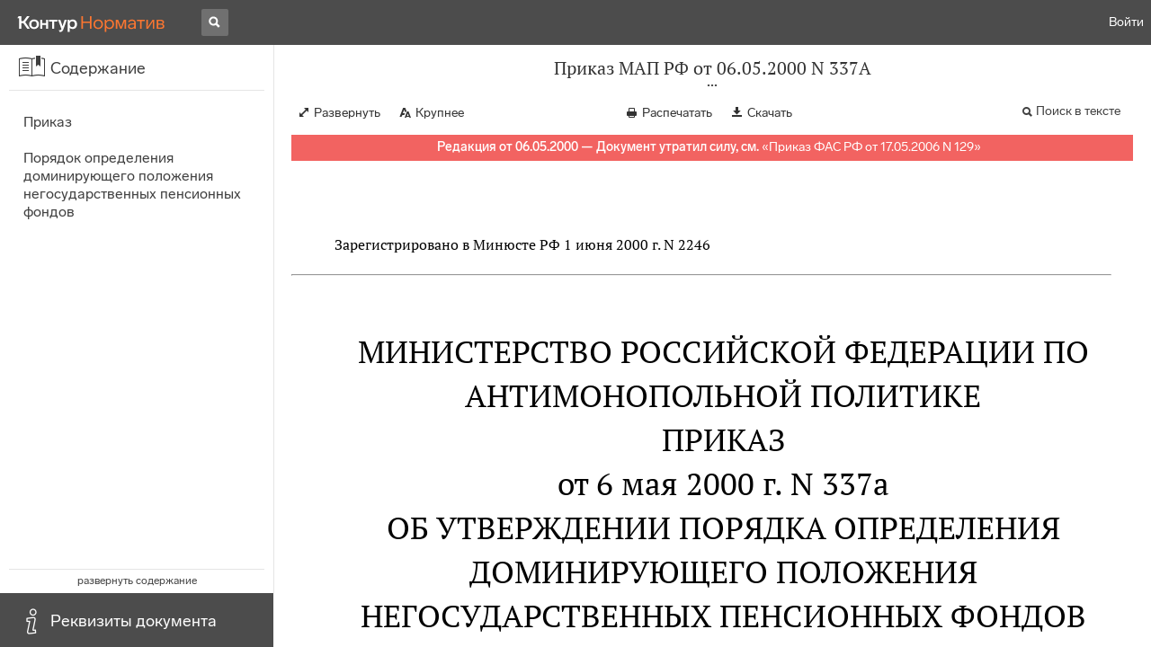

--- FILE ---
content_type: text/html; charset=utf-8
request_url: https://normativ.kontur.ru/document?moduleId=1&documentId=38834
body_size: 10989
content:


<!doctype html>
<html lang="ru" prefix="og: http://ogp.me/ns# article: http://ogp.me/ns/article#">
<head runat="server">
	<meta charset="utf-8">


<title>Приказ МАП РФ от 06.05.2000 N 337А &mdash; Редакция от 06.05.2000 &mdash; Контур.Норматив</title>

	<meta name="description" content="Приказ МАП РФ от 06.05.2000 N 337А об утверждении Порядка определения доминирующего положения негосударственных пенсионных фондов &mdash; Редакция от 06.05.2000 &mdash; с последними изменениями скачать на сайте Контур.Норматив" />

	<meta name="keywords" content="Приказ МАП РФ от 06.05.2000 N 337А"/>

	<link rel="canonical" href="https://normativ.kontur.ru/document?moduleId=1&documentId=38834" />

	<script type="application/ld+json">
		{  "@context": "http://schema.org",  "@type": "BreadcrumbList",  "itemListElement": [{"@type": "ListItem","position": 1,"item": {  "@id": "https://normativ.kontur.ru/?from=bc_fz",  "name": "Кодексы и Законы"}  }]}
	</script>


	<meta http-equiv="X-UA-Compatible" content="IE=edge">
	<meta name="viewport" content="width=device-width, initial-scale=1">

	
<script src="/theme/js/lib/sentry-7.106.1.min.js?2040292591" crossorigin="anonymous"></script>
<script>
	Sentry.init({
		dsn: "https://1ba55aec74cf403a96b32cadeffe9d90@sentry.kontur.host/1023",
		environment: "prod",
		release: "561fedb94d34e223a46b1d0eb62981f07c373bd0",
		beforeSend: function(event) {
			event.fingerprint = ['{{ default }}', "prod"];

			return event;
		},
		tracesSampleRate: 0.1,
	});
	Sentry.setUser({
		id: null
	});
	Sentry.setTag("protocol", document.location.protocol);
	if (!Object.fromEntries) {
		Sentry.setTag("OldBrowser", "OldBrowser");
	}
</script>
	
<script src="https://metrika.kontur.ru/tracker/normativ.js"></script>
<script src="/theme/js/click-listener.js"></script>
<script>
	normativQueue = [];
	window.listenToClicks(function (trackData) {
		var action = [trackData.id, trackData.className, trackData.textContent].join(' ');
		normativQueue.push(['trackEvent', 'normativ-auto', action, null, JSON.stringify(trackData)]);
	});
</script>


	

<link rel="shortcut icon" type="image/x-icon" href="https://s.kontur.ru/common-v2/icons-products/normativ/favicon/favicon.ico">
<link rel="apple-touch-icon" sizes="120x120" href="/apple-touch-icon.png?v=3">
<link rel="icon" type="image/png" sizes="32x32" href="https://s.kontur.ru/common-v2/icons-products/normativ/favicon/normativ-favicon-32.png">
<link rel="icon" type="image/png" sizes="16x16" href="https://s.kontur.ru/common-v2/icons-products/normativ/favicon/normativ-favicon-16.png">

<link href="/theme/css/document.min.css?2040292591" rel="stylesheet"/>
<link href="/theme/css/doc.min.css?2040292591" rel="stylesheet"/>



<script type="text/javascript">
	(function() {
		var alreadyInited = window.currentAccountInfo != null;
		if (alreadyInited)
			return;

		var info = window.currentAccountInfo = {
			id: null,
			region: null,
			autoRegion: null,
			roles: "Guest",
			isExternUser: false,
			isDemoUser: false,
			isExpert: false,			
		};

		
	})();
</script>

	<script src="/theme/js/doc-page.min.js?2040292591" type="text/javascript"></script>
	<script src="https://yastatic.net/es5-shims/0.0.2/es5-shims.min.js"></script>
	<script src="https://yastatic.net/share2/share.js"></script>

	

<script>
    var pageOptions = pageOptions || {};
    pageOptions.common = {"account":{"accountId":null,"portalUserId":null,"userName":null,"email":null,"newEmail":null,"emailApproved":null,"inn":null,"kpp":null,"phone":null,"orgName":null},"isFTest":false,"tokenInput":"\u003cinput name=\u0022__RequestVerificationToken\u0022 type=\u0022hidden\u0022 value=\u0022682oI4KHbSe9YALBTvaaJmCqpFCb/fuyjzaa1rVbq4vjRJjuOVIPIJv3ENcmCWPYqz8EI20Gok62hDbYA9EuIz32ZR9r37oSFilYpZJli922r1Z9e7CFPMhV0js/Qr0nXBWU8w==\u0022 /\u003e"};
    window.microSessionId = "d7757504-12e6-44e8-b435-8b3da089832d";
</script>
</head>
<body class="document   " id="document">
<div id="root"></div>
		<div id="OldBrowsersWarning" style="max-height: 66px;" data-tid="OldBrowsersWarning"></div>
<script>
	document.backendVersion =
		'561fedb94d34e223a46b1d0eb62981f07c373bd0';

	function mobileExpand() {
		var $body = $(document.body);
		if ($(window).width() < 800) {
			$body.addClass('is-mobile-view is-mobile-expanded');
			if ($body.hasClass('is-expanded')) {
				$body.removeClass('is-expanded').addClass('-is-expanded');
			}
		} else {
			$body.removeClass('is-mobile-view is-mobile-expanded');
			if ($body.hasClass('-is-expanded')) {
				$body.removeClass('-is-expanded').addClass('is-expanded');
			}
		}
	}

	mobileExpand();
	$(window).on('resize', mobileExpand);
</script>


<div class="l-main" id="document-area">
			<div class="l-aside">
				

<div class="sidebar" id="js-sidebar">
	<div class="sidebar-blocks">
			<div class="sidebar-block sidebar-contents is-active" data-sidebar-block-type="contents" style="bottom:60px;top:0px;">
				<div class="sidebar-block-title" data-clickable data-tid="SidebarBlockTitle">
					<span class="sidebar-block-title-icon">
						<span class="icon"></span>
					</span>
					<span class="sidebar-block-title-text">Содержание</span>
				</div>
				<div class="sidebar-block-content" id="js-sidebar-contents-frame">

				</div>
			</div>
			<div class="sidebar-block sidebar-info " data-sidebar-block-type="info" style="bottom:5px;">
				<div class="sidebar-block-title" data-clickable data-tid="SidebarBlockTitle">
					<span class="sidebar-block-title-icon">
						<span class="icon"></span>
					</span>
					<span class="sidebar-block-title-text">Реквизиты документа</span>
				</div>
				<div class="sidebar-block-content" id="js-sidebar-info-frame">
					

<div class="doc_info">
		<div class="doc_info-text dt-list_colon-separated">
			<dl><dt>Вид</dt><dd>Порядок<br/>Приказ</dd>
<dt>Принят</dt><dd>МАП РФ 06.05.2000</dd>
<dt>Номер</dt><dd>337А</dd>
<dt>Редакция от</dt><dd>06.05.2000</dd>
<dt>Номер регистрации в Минюсте</dt><dd>2246</dd>
<dt>Зарегистрирован в Минюсте</dt><dd>01.06.2000</dd>
<dt>Статус</dt><dd>Отменен</dd>
<dt>Опубликован</dt><dd>"Российская газета", N 115, 16.06.2000</dd>
</dl>
		</div>
		<div class="doc_info-title2">Примечания</div>
		<div class="doc_info-text dt-list_colon-separated">
				
<P class="dt-p" data-wi="0">Данный документ принят ВО ИСПОЛНЕНИЕ</P><P class="dt-p" data-wi="5"><A HREF="/document?moduleId=1&amp;documentId=13639#l0" class="G" TARGET="_blank">ФЕДЕРАЛЬНОГО ЗАКОНА от 23.06.99 N 117-ФЗ</A></P><span class="dt-b"></span><P class="dt-p" data-wi="11">Данный документ полностью ОТМЕНЕН</P><P class="dt-p" data-wi="15"><A HREF="/document?moduleId=1&amp;documentId=97826#l0" class="H" TARGET="_blank">ПРИКАЗОМ ФАС РФ от 17.05.2006 N 129</A></P>

		</div>
</div>
				</div>
			</div>
	</div>
</div>

			</div>			
	<div class="l-content">
		<div class="doc_frame" id="js-doc-frame">
			<div class="doc_frame-scroll" id="js-doc-scroll-container">
				


<div class="l-container doc_header" id="js-doc-header">
	<div class="doc_header-wrapper">
		<div class="doc_header-container">
			<div class="doc_header-content">
				
<div class="doc_titlebar-wrapper">
	<div class="doc_titlebar" id="js-titlebar" data-clickable data-tid="DocTitlebar">
		<h1 class="doc_titlebar-title">Приказ МАП РФ от 06.05.2000 N 337А</h1>
			<div class="doc_titlebar-title-second">&quot;Об утверждении Порядка определения доминирующего положения негосударственных пенсионных фондов&quot;</div>
			<div class="doc_titlebar-toggle"></div>
	</div>
</div>

				<div class="doc_toolbar-wrapper">
	<div class="doc_toolbar" id="js-doc-page-toolbar"></div>
</div>
				




	<div class="rev_info-wrapper">
		<div class="rev_info rev_info--expired" id="js-revisions-info">
			<div class="rev_info-status" id="js-revisions-status" data-status="Cancelled" data-status-type="General"><b>Редакция от 06.05.2000 &mdash; Документ утратил силу, см.</b> «<a class ='rev_info-cancelling_doc_link js-cancellingDocLink' href='/document?moduleId=1&documentId=97826' target='_blank'>Приказ ФАС РФ от 17.05.2006 N 129</a>»</div>
		</div>
	</div>
			</div>
		</div>
	</div>
</div>
				<div class="l-container doc_frame-container" id="js-doc-frame-container">
					<div class="doc_container fs-smaller" id="js-doc-container">
						<div class="doc_frame-page doc_frame-page--fst is-in-viewport" >
								<div class="doc_text lmml-1" id="js-doc-text">
										<div class="doc_text_part" id="js-doc-text-part">
											<div class="doc_text_part-content" id="js-doc-text-content-part" >
												<P class="dt-p" data-wi="0"></P><P class="dt-p" data-wi="0">Зарегистрировано в Минюсте РФ 1 июня 2000 г. N 2246</P><hr><H2 style="text-align: center" data-wi="10"><A NAME="l0"></A>МИНИСТЕРСТВО РОССИЙСКОЙ ФЕДЕРАЦИИ ПО АНТИМОНОПОЛЬНОЙ ПОЛИТИКЕ</H2><H2 style="text-align: center" data-wi="16"><A NAME="h28"></A>ПРИКАЗ <BR>от 6 мая 2000 г. N 337а</H2><H2 style="text-align: center" data-wi="24">ОБ УТВЕРЖДЕНИИ ПОРЯДКА ОПРЕДЕЛЕНИЯ ДОМИНИРУЮЩЕГО ПОЛОЖЕНИЯ НЕГОСУДАРСТВЕННЫХ ПЕНСИОННЫХ ФОНДОВ<A NAME="l1"></A></H2><P class="dt-p" data-wi="33">В целях реализации Федерального закона &quot;О <A HREF="/document?moduleId=1&amp;documentId=13639#l0" class="a" TARGET="_blank">защите конкуренции </A>на рынке финансовых услуг&quot; (Собрание законодательства Российской Федерации, 1999, N 26, ст.3174) приказываю:<A NAME="l2"></A></P><P class="dt-p dt-m1" data-wi="54"><span class="dt-m">1.</span> Утвердить прилагаемый Порядок определения доминирующего положения негосударственных пенсионных фондов.</P><P class="dt-p dt-m1" data-wi="64"><span class="dt-m">2.</span> Направить настоящий приказ на согласование в Министерство труда и социального развития Российской Федерации.</P><P class="dt-p dt-m1" data-wi="78"><span class="dt-m">3.</span> Направить настоящий приказ в установленном порядке на государственную регистрацию в Министерство юстиции Российской Федерации.<A NAME="l3"></A></P><P class="dt-p dt-m1" data-wi="93"><span class="dt-m">4.</span> Контроль исполнения настоящего приказа оставляю за собой.</P><span class="dt-b"></span><P ALIGN=right data-wi="101"><I>Министр <BR>И.А.ЮЖАНОВ </I><A NAME="l4"></A></P><span class="dt-b"></span><P ALIGN=right data-wi="103"><I>УТВЕРЖДЕН <BR>Приказом МАП РФ <BR>от 6 мая 2000 г. N 337а </I></P><H2 style="text-align: center" data-wi="114"><A NAME="h29"></A><A NAME="h30"></A>ПОРЯДОК <BR>ОПРЕДЕЛЕНИЯ ДОМИНИРУЮЩЕГО ПОЛОЖЕНИЯ НЕГОСУДАРСТВЕННЫХ ПЕНСИОННЫХ ФОНДОВ</H2><P class="dt-p dt-m1" data-wi="121"><span class="dt-m">1.</span> Настоящий Порядок определяет доминирующее положение негосударственных пенсионных фондов (далее - фондов) в соответствии со <A HREF="/document?moduleId=1&amp;documentId=13639#h262" class="a" TARGET="_blank">статьей 4</A> Федерального закона &quot;О защите конкуренции на рынке финансовых услуг&quot; (Собрание законодательства Российской Федерации, 1999, N 26, ст.3174) (далее - Закон).<A NAME="l5"></A></P><P class="dt-p dt-m1" data-wi="158"><span class="dt-m">2.</span> Установление доминирующего положения фонда осуществляется антимонопольными органами в соответствии с их полномочиями по согласованию с Инспекцией негосударственных пенсионных фондов при Министерстве труда и социального развития Российской Федерации.<A NAME="l6"></A></P><P class="dt-p dt-m1" data-wi="186"><span class="dt-m">3.</span> Наличие доминирующего положения фонда не является нарушением антимонопольного законодательства, но служит основанием для осуществления систематического наблюдения за его деятельностью со стороны антимонопольных органов в целях недопущения злоупотреблений этим положением.<A NAME="l7"></A><A NAME="l8"></A></P><P class="dt-p dt-m1" data-wi="216"><span class="dt-m">4.</span> Необходимость в установлении доминирующего положения возникает при осуществлении государственного контроля за созданием, реорганизацией фондов, предусмотренного <A HREF="/document?moduleId=1&amp;documentId=13639#l111" class="a" TARGET="_blank">статьей 16</A> Закона, и рассмотрении фактов нарушения антимонопольного законодательства.<A NAME="l9"></A></P><P class="dt-p dt-m1" data-wi="241"><span class="dt-m">5.</span> В соответствии с Законом: доминирующее положение фонда определяется в границах рынка предоставления услуг по негосударственному пенсионному обеспечению населения, независимо от его места нахождения, определенного в учредительных документах; доминирующее положение рассчитывается как доля оборота предоставленных фондом услуг в обороте услуг, предоставленных всеми фондами в установленных границах рынка услуг по негосударственному пенсионному обеспечению населения.<A NAME="l10"></A></P><P class="dt-p dt-m1" data-wi="294"><span class="dt-m">6.</span> Понятия оборота услуг по негосударственному пенсионному обеспечению населения и границ рынка эквивалентны понятиям оборота финансовой услуги и границ рынка финансовых услуг финансовых организаций, установленным постановлением Правительства Российской Федерации &quot;Об условиях антимонопольного контроля на рынке финансовых услуг и об утверждении методики определения оборота и границ рынка финансовых услуг финансовых организаций&quot; <A HREF="/document?moduleId=1&amp;documentId=37416#l0" class="a" TARGET="_blank">от 07.03.2000 N 194</A> (Собрание законодательства Российской Федерации, 2000, N 11, ст.1183).<A NAME="l11"></A><A NAME="l12"></A><A NAME="l13"></A></P><P class="dt-p dt-m1" data-wi="356"><span class="dt-m">7.</span> Положение фонда, доля которого превышает на федеральном рынке 10% или на региональном - 25%, признается доминирующим.</P><P class="dt-p dt-m1" data-wi="373"><span class="dt-m">8.</span> Доминирующее положение фонда определяется на основе анализа конкурентной среды как на федеральном, так и на региональных рынках услуг по негосударственному пенсионному обеспечению населения. При этом доминирующее положение на федеральном рынке определяется только для фонда, осуществляющего свою деятельность не менее чем в двух субъектах Российской Федерации.<A NAME="l14"></A></P><P class="dt-p dt-m1" data-wi="419"><span class="dt-m">9.</span> Определение доминирующего положения фонда на рынке услуг по негосударственному пенсионному обеспечению населения осуществляется на основе информации, получаемой от фондов, участников и вкладчиков фондов.<A NAME="l15"></A></P><P class="dt-p" data-wi="443">В качестве источников информации о рынке используются: информация Инспекции негосударственных пенсионных фондов при Министерстве труда и социального развития Российской Федерации; сведения об объемах оказываемых услуг, полученные антимонопольными органами непосредственно от фондов; данные выборочных опросов потребителей услуг и потенциальных клиентов.<A NAME="l16"></A><A NAME="l17"></A></P><P class="dt-p dt-m1" data-wi="482"><span class="dt-m">10.</span> Количественной характеристикой объема услуг является общий объем сформированных фондами пенсионных резервов в границах рынка.</P><P class="dt-p dt-m1" data-wi="497"><span class="dt-m">11.</span> Для определения доминирующего положения фонда необходимо:<A NAME="l18"></A></P><P class="dt-p dt-m2" data-wi="504"><span class="dt-m">а)</span> выявить все фонды и/или филиалы фондов, предоставляющие услуги в установленных границах рынка услуг по негосударственному пенсионному обеспечению населения;</P><P class="dt-p dt-m2" data-wi="523"><span class="dt-m">б)</span> рассчитать оборот услуги по негосударственному пенсионному обеспечению, которую предоставляет потребителям фонд и/или его филиалы, в соответствии с <A HREF="/document?moduleId=1&amp;documentId=37416#l12" class="a" TARGET="_blank">Методикой</A> определения оборота и границ рынка финансовых услуг финансовых организаций, утвержденной постановлением Правительства Российской Федерации от 07.03.2000 N 194 (Собрание законодательства Российской Федерации, 2000, N 11, ст.1183);<A NAME="l19"></A><A NAME="l20"></A></P><P class="dt-p dt-m2" data-wi="568"><span class="dt-m">в)</span> рассчитать: емкость федерального рынка услуг по негосударственному пенсионному обеспечению населения по формуле:</P><DIV ALIGN=CENTER><TABLE BORDER=0 CELLSPACING=0 style='border-collapse:collapse;border:none;mso-border-alt:solid windowtext 1px'><TR data-wi="581"><TD ALIGN=center VALIGN=center FRAME=0 style='border:none'><A NAME="l31"></A>n </TD></TR><TR data-wi="582"><TD ALIGN=center VALIGN=center FRAME=0 style='border:none'>Vp = SUM Vi ,</TD></TR><TR data-wi="587"><TD ALIGN=center VALIGN=center FRAME=0 style='border:none'>i=1 </TD></TR></TABLE></DIV><P class="dt-p" data-wi="588">где:<A NAME="l32"></A></P><P class="dt-p" data-wi="589">Vp - общий объем пенсионных резервов в границах рынка,<A NAME="l21"></A></P><P class="dt-p" data-wi="598">Vi - объем пенсионных резервов, сформированных каждым фондом,</P><P class="dt-p" data-wi="606">n - количество фондов, оказывающих услуги в границах рынка;</P><span class="dt-b"></span><P class="dt-p" data-wi="615">емкость регионального рынка услуг по негосударственному обеспечению населения по формуле:<A NAME="l22"></A></P><span class="dt-b"></span><P class="dt-p" data-wi="625">Vp = SUM Vi - SUM Vie + SUM Vm ,</P><span class="dt-b"></span><P class="dt-p" data-wi="636">где:</P><P class="dt-p" data-wi="637">Vp - общий объем пенсионных резервов в границах регионального рынка,</P><P class="dt-p" data-wi="647">Vi - объем пенсионных резервов, сформированных каждым зарегистрированным в регионе фондом,</P><P class="dt-p" data-wi="658">Vie - объем пенсионных резервов, сформированных каждым зарегистрированным в регионе фондом за счет<A NAME="l23"></A></P><P class="dt-p" data-wi="671">пенсионных взносов, собранных вне границ регионального рынка,</P><P class="dt-p" data-wi="678">Vm - объем пенсионных резервов, сформированных за счет пенсионных взносов, собранных в границах</P><P class="dt-p" data-wi="691">регионального рынка фондами, зарегистрированными вне границ региона;<A NAME="l24"></A></P><P class="dt-p dt-m2" data-wi="698"><span class="dt-m">г)</span> рассчитать долю фонда и/или его филиала в обороте услуг в установленных границах рынка по формуле:</P><span class="dt-b"></span><P class="dt-p" data-wi="714">Di = Vi /Vp х 100,</P><span class="dt-b"></span><P class="dt-p" data-wi="720">где:</P><P class="dt-p" data-wi="721">Di - доля фонда в установленных границах рынка;</P><P class="dt-p" data-wi="729">Vi - объем пенсионных резервов, сформированных фондом и/или его филиалом в установленных границах<A NAME="l25"></A></P><P class="dt-p" data-wi="742">рынка;</P><P class="dt-p" data-wi="743">Vp - общий объем пенсионных резервов в установленных границах рынка;</P><P class="dt-p dt-m2" data-wi="753"><span class="dt-m">д)</span> определить все фонды, аффилированные с данным фондом и оказывающие услуги в установленных границах рынка;<A NAME="l26"></A></P><P class="dt-p dt-m2" data-wi="768"><span class="dt-m">е)</span> рассчитать совокупную долю аффилированных фондов;</P><P class="dt-p dt-m2" data-wi="774"><span class="dt-m">ж)</span> сопоставить долю фонда (совокупную долю аффилированных фондов) с критериями доминирования на рынке услуг по негосударственному обеспечению населения, установленными п.7 настоящего Порядка.<A NAME="l27"></A></P>
											</div>
										</div>
								</div>
						</div>
					</div>
				</div>
			</div>
					<div class="hidden-container">
						<div class="selection-popup js-selection-popup hide" id="js-selection-popup">
							<div class="selection-popup-container">
								<button id="js-selection-print-btn" class="selection-popup-link">
									<span class="ficon">&#xe010;</span>
									Напечатать
								</button>
								<button id="js-selection-download-btn" class="selection-popup-link">
									<span class="ficon">&#xe015;</span>
									Скачать
								</button>
								<button id="js-selection-share-btn" class="selection-popup-link">
									<span class="ficon">&#xe062;</span>
									Поделиться ссылкой
								</button>
							</div>
							<span class="selection-popup-close" id="js-selection-popup-close" data-clickable data-tid="SelectionPopupClose"></span>
							<span class="selection-popup-arrow"><span class="selection-popup-arrow-inner"></span></span>
							<button class="selection-popup-stub"></button>
						</div>
					</div>
					<div id="infoPlaceRoot"></div>	
		</div>
	</div>
</div>

<iframe id="js-doc-download-frame" name="js-doc-download-frame" width="1" height="1" frameborder="0" src="" style="position:absolute;top:-1000px;left:-1000px;z-index:-1000;"></iframe>

<script>
	var pageOptions = pageOptions || {};

	pageOptions.documentUrl = "/document";
	pageOptions.rawSearchQuery = null, //что искать в документе

	(function(pageOptions) {
		var loadedAt = new Date().getTime();
		var options = {
			accountId:
				0,
			hasApprovedEmail:
				false,
			mailService: null,
			
			moduleId: 1,
			documentId: 38834,			
			baseTitle: "Приказ МАП РФ от 06.05.2000 N 337А",

			downloadUrl: '/rtf?moduleId=1&documentId=38834', //ссылка на скачивание
			isAttachmentAccessible: true,			
			isPrintable: true,
			printPageTitle: "Приказ МАП РФ от 06.05.2000 N 337А",
			
			isFavoritesAvailable: true,
			isAuthenticated: false,
			isInFavorites: false,
			favoritesUrl: "/personal/favourites",
			isPaidUser: false,
			
			hasContents: true,
			hasBookmarks: false,
			hasRevisions: false,
			hasRecommendations: false,
			hasLinkedDocuments: false,
			needRelated: true,
			fontSize: 'small',
			hideChangeFontButton: false,
			hasDiff: false,

			contentsJSON: [{"link":"#h28","name":"Приказ"},{"link":"#h29","name":"Порядок определения доминирующего положения негосударственных пенсионных фондов"}],
			revisionsJSON: prepareServerData([{"moduleId":1,"documentId":38834,"date":"2000-05-06T00:00:00+04:00","entryDate":null,"status":4,"hasEntryDate":false}]),			
			isNewForm: false,
			recommendationId: '00000000-0000-0000-0000-000000000000',
			recommendationsJSON: {},
			linkedDocumentsJSON: {},
			isCodex: false,
			successfullSearchLogUrl: "/search-in-document/log-search-in-text",

			queryFormsUrl: '/search-in-document/get-forms-of-words',

			orderUrl: '/tariff?returnUrl=%2Fdocument%3FmoduleId%3D1%26documentId%3D38834',

			isDocumentAccessible: true,

			needShowFavoritesNotificationOnSave: false,
			setUserPerformedFavoritesNotificationTargetActionUrl: '/write-or-update-current-account-flag?flagName=UserPerformedTargetActionInFavoritesNotification&flagValue=True',
			homeUrl: "https://normativ.kontur.ru/",
			loadedAt: loadedAt,

			wallpapers: {
				clientEvents: {
					category:
						"Document",
					actions: {
						showAllWallpaper: "ShowAllWallpaper"
					}
				}
			},
			sharedFragment: {"firstWordIndex":0,"lastWordIndex":0,"isEmpty":true},
			generateSharedFragmentLink: '/generate-link',
			textHash: "EC7C0E415AA4FECC750815915B36DC7D",
			saveBookmarkUrl: undefined,
			deleteBookmarkUrl: undefined,
			bookmarksJSON: [],
			tutorials: {
				"showBookmarksTutorial": false,
				"showAddDocumentToFavoritesTutorial": false
			},
			bookmarksTutorialShownUrl: undefined,

			disableTutorials: false,

			isLargeDoc: false
		};

		var cEvents = {
			//параметры для клиентских событий
			category: "Document",
			disabledDocumentCategory: "DisabledDocument",			
			actions: {
				save: 'SaveDocument',
				print: 'PrintDocument',
				createLink: 'CreateLink',
				rangeSelected: 'RangeSelected',
				clickPrintForm: 'ClickPrintForm',
				saveForm: 'SavePrintForm',
				showForm: 'ShowPrintForm',
				showFormManual: 'ShowFormManual',
				enterFormManual: 'EnterFormManual',
				toFavourite: 'AddDocumentToFavourite',
				openDocumentRevisions: 'OpenDocumentRevisions',
				showInfo: 'OpenDocumentInfo',
				showBookmarkManual: 'ShowAllMark',
				expandHeader: 'ExpandHeader',
				collapseHeader: 'CollapseHeader',
				enterFavourite: 'EnterFavourite',
				promoBlockClick: 'PromoBlockClick',
				returnMain: 'ReturnMain',
				changeTypeSize: 'ChangeTypeSize',
				searchInDocument: 'SearchInDocument',
				textSelected: 'RangeSelected',
				textDeselected: 'RangeDeselected',
				selectionRightClick: 'RangeRightClick',
				disabledSaveDocument: 'DisabledSaveDocument',
				disabledSavePrintForm: 'DisabledSavePrintForm',
				disabledRevisionOpen: 'DisabledRevisionOpen',
				showKbk: 'ShowAllKbk',
				enterNextKbk: 'EnterNextKbk',
				sandwichMenu: 'SandwichMenu',
				searchAnotherDocFocus: 'SearchAnotherDocFocus',
				searchAnotherDoc: 'SearchAnotherDoc',
				recommendationClick: 'RecommendationClick',
				recommendationDelivery: 'RecommendationDelivery',
				recommendationListShow: 'RecommendationListShow',
				linkedDocumentsExpand: 'LinkedDocumentsExpand',
				linkedDocumentsClick: 'LinkedDocumentsClick',
				adsFooterShow: 'AdsFooterShow',
				adsFooterClick: 'AdsFooterClick',
				adsFooterClose: 'AdsFooterClose',
				createMark: 'CreateMark',
				correctMark: 'CorrectMark',
				deleteMark: 'DeleteMark',
				enterMark: 'EnterMark',
				tutorialShow: 'TutorialShow',
				tutorialClick: 'TutorialClick',
				tutorialClose: 'TutorialClose',
				shareLink: 'ShareLink',
				anchorNameClick: 'AnchorNameClick',
				linksDocumentsExpand: 'LinksDocumentsExpand',
				linksDocumentsClick: 'LinksDocumentsClick',
				linksDocumentsShown: 'LinksDocumentsShown',				
				updWarningShown: "UpdWarningShown",
				valueMethShown: "ValueMethShown",
				valueMethClose: "ValueMethClose",
				valueMethSent: "ValueMethSent",
				valueMethMistake: "ValueMethMistake",
				valueMethCatClick: "ValueMethCatClick",
				chooseRevision: "ChooseRevision",
				showChanges: "ShowChanges",
				showComparison: "ShowComparison"
			}
		};

		var gaEvents = {
			//параметры для событий гугл аналитикса
			category: 'document',
			categories: {
				methodic: 'methodics'
			},
			actions: {
				searchEnter: 'search_enter',
				searchButton: 'search_button',
				searchNextClick: 'search_next',
				searchPrevClick: 'search_previous',
				showPromobox: 'DocPromo_show',
				documentRevisions: 'doc_revisions',
				documentAnnotation: 'doc_annotation',
				showAllMethodics: 'all_methodics',
				showOtherMethodic: 'methodic_opened',
				showMethodicsList: 'content_opened',
				noteFavSaveShow: 'note_fav_save_show',
				noteFavSaveAdd: 'note_fav_save_add',
				noteFavSaveReject: 'note_fav_save_reject'
			}
		};


		for (var attr in options) {
			pageOptions[attr] = options[attr];
		}

		pageOptions.cEvents = cEvents;
		pageOptions.gaEvents = gaEvents;

		$(document).ready(function() {
			// Page unload client event
			// ToDo: переписать на jQuery, без использования runOnPageUnload
			var onPageUnloadEvent = function() {
				var elapsedTimeSinceOpeningMs = new Date().getTime() - loadedAt;

				new ClientEvent(
					cEvents.category,
					"PageUnload",
					{
						SearchId:pageOptions.searchId,
						DocumentId:38834,
						ModuleId:1,
						TimeFromOpeningMs: elapsedTimeSinceOpeningMs,
						DocumentOpeningMarker: "3b284c62ec0c4270ab4d34f833b501f3",
						ScrollingPart: Math.round(DocumentApp.reqres.request('get:max:scroll:position'))
					}
				).fireImmediately();
			};
			onPageUnloadEvent.runOnPageUnload();
			// /Page unload client event

			// First mouse move client event
			// ToDo: переписать
			var xPos = 0;
			var yPos = 0;
			var eps = 0.1;
			var fired = false;

			var firstMouseMove = function(e) {
				if (!(xPos === 0 && yPos === 0) && !(Math.abs(e.clientX - xPos) < eps && Math.abs(e.clientY - yPos) < eps) && !fired) {
					var elapsedTimeSinceOpeningMs = new Date().getTime() - loadedAt;

					new ClientEvent(
						cEvents.category,
						"FirstMoving",
						{
							SearchId:pageOptions.searchId,
							DocumentId:38834,
							ModuleId:1,
							TimeFromOpeningMs: elapsedTimeSinceOpeningMs,
							DocumentOpeningMarker: "3b284c62ec0c4270ab4d34f833b501f3"
						}).fireImmediately();
					fired = true;
				}

				xPos = e.clientX;
				yPos = e.clientY;
			};

			$('#document-area').on('mousemove', firstMouseMove);
			// /First mouse move client event

			// Extern form client event
			$('.js-filling-extern-form').on('click', function() {
				var normativQueue = window.normativQueue || [];

				new ClientEvent(
					"Document",
					"ExternFormClick",
					{
						SearchId: pageOptions.searchId,
						DocId: 38834,
						ModId: 1
					}
				).fire();

				normativQueue.push(['trackLink', decodeURIComponent(this.href), 'link']);
			});
			// /Extern form client event

			$(document).on('keydown', function(e) {
				var elapsedTimeSinceOpeningMs = new Date().getTime() - loadedAt;
				var key = String.fromCharCode(e.which).toLowerCase();

				if (e.ctrlKey && (key === 'f' || key === 'а')) {
					_.debounce(function() {
						new ClientEvent(
							"Document",
							"BrowserSearch",
							{
								SearchId: pageOptions.searchId,
								DocumentId: 38834,
								ModuleId: 1,
								TimeFromOpeningMs: elapsedTimeSinceOpeningMs,
								DocumentOpeningMarker: "3b284c62ec0c4270ab4d34f833b501f3"
							}).fire();
					}, 500)();
				}
			});

			if (pageOptions.isDiff) {
				$.get('/document/comparison?oldModuleId=' +
						pageOptions.oldModuleId +
						'&oldDocumentId=' +
						pageOptions.oldDocumentId +
						'&newModuleId=' +
						pageOptions.newModuleId +
						'&newDocumentId=' +
						pageOptions.newDocumentId)
					.then(function(data) {
						$('#js-doc-text-content-part').css({ display: '' }).html(data);
						DocumentApp.start(pageOptions);
					});
			} else {
				DocumentApp.start(pageOptions);
			}
		});
	})(pageOptions);

	BrowserDetector.init();
</script>

<div class="g-popup-wrap"></div>
<div class="g-overlay"></div>
<div class="g-lb-wrap">
	<div class="g-lb-overlay"></div></div>
<script>
	var pageOptions = pageOptions || {};
	pageOptions.document = {"hasArbitration":false};
</script>



<script src="/theme/bundles/main.js" type="text/javascript"></script>


	<!-- Yandex.Metrika counter -->
	<script type="text/javascript">
		(function(m,e,t,r,i,k,a){m[i]=m[i]||function(){(m[i].a=m[i].a||[]).push(arguments)};
		m[i].l=1*new Date();k=e.createElement(t),a=e.getElementsByTagName(t)[0],k.async=1,k.src=r,a.parentNode.insertBefore(k,a)})
		(window, document, "script", "https://mc.yandex.ru/metrika/tag.js", "ym");

		ym(10991917, "init", {
			id:10991917,
			clickmap:true,
			trackLinks:true,
			accurateTrackBounce:true,
			// Из-за заметных тормозов на странице больших документов, таких как нк рф ч1, вырубили webvisor - причину этих тормозов 
			// webvisor:true
		});
	</script>
	<noscript><div><img src="https://mc.yandex.ru/watch/10991917" style="position:absolute; left:-9999px;" alt="" /></div></noscript>
	<!-- /Yandex.Metrika counter -->


<script>
	
	(function () {
		var docText = document.getElementById('js-doc-text');
		var i = 0;
		if (docText) {
			var interval = setInterval(function() {
				docText.style.opacity  = '0.99';
				setTimeout(function() { docText.style.opacity = ''; }, 0);
				if (++i > 10) {
					clearInterval(interval);
				}
			}, 1000);
		}
	})()
</script>
</body>
</html>